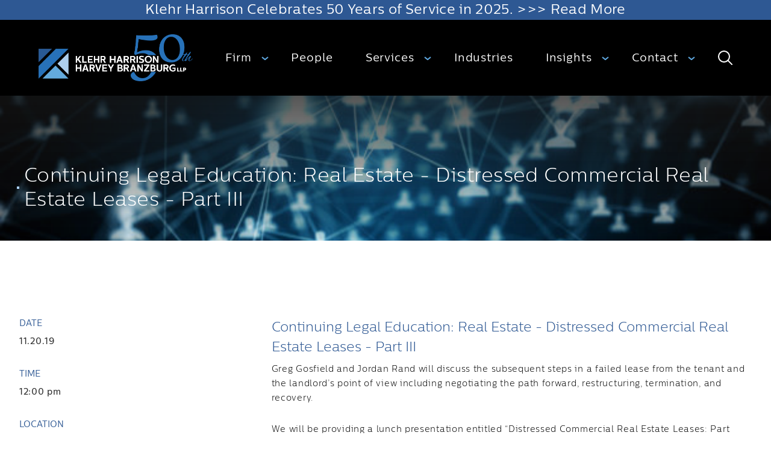

--- FILE ---
content_type: text/html; charset=UTF-8
request_url: https://klehr.com/events/cle-real-estate-distressed-commercial-real-estate-leases-part-iii-gosfield/
body_size: 11672
content:
<!DOCTYPE html>
<html lang="en-US">
	<head>
		<meta charset="UTF-8">
		<meta
			http-equiv="X-UA-Compatible"
			content="IE=edge"
		>
		<meta
			name="viewport"
			content="width=device-width,initial-scale=1.0"
		>
		<script src="https://code.jquery.com/jquery-3.4.1.js" integrity="sha256-WpOohJOqMqqyKL9FccASB9O0KwACQJpFTUBLTYOVvVU=" crossorigin="anonymous"></script>
		<link rel="stylesheet" href="//code.jquery.com/ui/1.12.1/themes/base/jquery-ui.css"/>
		<script src="https://code.jquery.com/jquery-1.12.4.js"></script>
		<script src="https://code.jquery.com/ui/1.12.1/jquery-ui.js"></script>

		<script>
		window.onload = function() {
			// Check if the required elements exist before assigning the scroll function
			var header = document.getElementById("myHeader");
			var bodyHeader = document.querySelector('body.single-person > header');

			// If either element is missing, log an error and do not proceed
			if (!header || !bodyHeader) {
				console.warn("Warning: Required elements not found. Scroll function will not be initialized.");
				return;  // Stop the script if elements are not found
			}

			// Set the scroll event handler if elements exist
			window.onscroll = function() {
				scrollFunction();
			};

			function scrollFunction() {
			if (document.body.scrollTop > 50 || document.documentElement.scrollTop > 50) {
				header.style.position = "fixed";
				bodyHeader.style.background = "rgba(0,0,0,0.6)";
			} else {
				header.style.position = "absolute";
				header.style.height = "initial";
				bodyHeader.style.background = "transparent";
			}
			}
		};
		</script>
		<script>
		/*if (document.body.scrollTop > 50 || document.documentElement.scrollTop > 50) {
			document.getElementById("myHeader").style.position = "fixed";
				document.querySelector('body.single-person > header').style.background = "rgba(0,0,0,0.6)";

		} else {
				document.getElementById("myHeader").style.position = "absolute";
				document.getElementById("myHeader").style.height = "initial";
				document.querySelector('body.single-person > header').style.background = "transparent";
		}*/
		</script>

		<meta name='robots' content='index, follow, max-image-preview:large, max-snippet:-1, max-video-preview:-1' />
	<style>img:is([sizes="auto" i], [sizes^="auto," i]) { contain-intrinsic-size: 3000px 1500px }</style>
	
	<!-- This site is optimized with the Yoast SEO plugin v26.8 - https://yoast.com/product/yoast-seo-wordpress/ -->
	<title>Continuing Legal Education: Real Estate - Distressed Commercial Real Estate Leases - Part III - Klehr Harrison Harvey Branzburg LLP</title>
	<link rel="canonical" href="https://klehr.com/events/cle-real-estate-distressed-commercial-real-estate-leases-part-iii-gosfield/" />
	<meta property="og:locale" content="en_US" />
	<meta property="og:type" content="article" />
	<meta property="og:title" content="Continuing Legal Education: Real Estate - Distressed Commercial Real Estate Leases - Part III - Klehr Harrison Harvey Branzburg LLP" />
	<meta property="og:url" content="https://klehr.com/events/cle-real-estate-distressed-commercial-real-estate-leases-part-iii-gosfield/" />
	<meta property="og:site_name" content="Klehr Harrison Harvey Branzburg LLP" />
	<meta property="article:modified_time" content="2020-01-15T20:26:08+00:00" />
	<meta name="twitter:card" content="summary_large_image" />
	<script type="application/ld+json" class="yoast-schema-graph">{"@context":"https://schema.org","@graph":[{"@type":"WebPage","@id":"https://klehr.com/events/cle-real-estate-distressed-commercial-real-estate-leases-part-iii-gosfield/","url":"https://klehr.com/events/cle-real-estate-distressed-commercial-real-estate-leases-part-iii-gosfield/","name":"Continuing Legal Education: Real Estate - Distressed Commercial Real Estate Leases - Part III - Klehr Harrison Harvey Branzburg LLP","isPartOf":{"@id":"https://klehr.com/#website"},"datePublished":"2019-11-05T18:23:57+00:00","dateModified":"2020-01-15T20:26:08+00:00","breadcrumb":{"@id":"https://klehr.com/events/cle-real-estate-distressed-commercial-real-estate-leases-part-iii-gosfield/#breadcrumb"},"inLanguage":"en-US","potentialAction":[{"@type":"ReadAction","target":["https://klehr.com/events/cle-real-estate-distressed-commercial-real-estate-leases-part-iii-gosfield/"]}]},{"@type":"BreadcrumbList","@id":"https://klehr.com/events/cle-real-estate-distressed-commercial-real-estate-leases-part-iii-gosfield/#breadcrumb","itemListElement":[{"@type":"ListItem","position":1,"name":"Home","item":"https://klehr.com/"},{"@type":"ListItem","position":2,"name":"Events","item":"https://klehr.com/events/"},{"@type":"ListItem","position":3,"name":"Continuing Legal Education: Real Estate &#8211; Distressed Commercial Real Estate Leases &#8211; Part III"}]},{"@type":"WebSite","@id":"https://klehr.com/#website","url":"https://klehr.com/","name":"Klehr Harrison Harvey Branzburg LLP","description":"Business Law at Business Speed","potentialAction":[{"@type":"SearchAction","target":{"@type":"EntryPoint","urlTemplate":"https://klehr.com/?s={search_term_string}"},"query-input":{"@type":"PropertyValueSpecification","valueRequired":true,"valueName":"search_term_string"}}],"inLanguage":"en-US"}]}</script>
	<!-- / Yoast SEO plugin. -->


<script type="text/javascript">
/* <![CDATA[ */
window._wpemojiSettings = {"baseUrl":"https:\/\/s.w.org\/images\/core\/emoji\/16.0.1\/72x72\/","ext":".png","svgUrl":"https:\/\/s.w.org\/images\/core\/emoji\/16.0.1\/svg\/","svgExt":".svg","source":{"concatemoji":"https:\/\/klehr.com\/wp-includes\/js\/wp-emoji-release.min.js?ver=6d349db7144a29f1f2615912e0f7da88"}};
/*! This file is auto-generated */
!function(s,n){var o,i,e;function c(e){try{var t={supportTests:e,timestamp:(new Date).valueOf()};sessionStorage.setItem(o,JSON.stringify(t))}catch(e){}}function p(e,t,n){e.clearRect(0,0,e.canvas.width,e.canvas.height),e.fillText(t,0,0);var t=new Uint32Array(e.getImageData(0,0,e.canvas.width,e.canvas.height).data),a=(e.clearRect(0,0,e.canvas.width,e.canvas.height),e.fillText(n,0,0),new Uint32Array(e.getImageData(0,0,e.canvas.width,e.canvas.height).data));return t.every(function(e,t){return e===a[t]})}function u(e,t){e.clearRect(0,0,e.canvas.width,e.canvas.height),e.fillText(t,0,0);for(var n=e.getImageData(16,16,1,1),a=0;a<n.data.length;a++)if(0!==n.data[a])return!1;return!0}function f(e,t,n,a){switch(t){case"flag":return n(e,"\ud83c\udff3\ufe0f\u200d\u26a7\ufe0f","\ud83c\udff3\ufe0f\u200b\u26a7\ufe0f")?!1:!n(e,"\ud83c\udde8\ud83c\uddf6","\ud83c\udde8\u200b\ud83c\uddf6")&&!n(e,"\ud83c\udff4\udb40\udc67\udb40\udc62\udb40\udc65\udb40\udc6e\udb40\udc67\udb40\udc7f","\ud83c\udff4\u200b\udb40\udc67\u200b\udb40\udc62\u200b\udb40\udc65\u200b\udb40\udc6e\u200b\udb40\udc67\u200b\udb40\udc7f");case"emoji":return!a(e,"\ud83e\udedf")}return!1}function g(e,t,n,a){var r="undefined"!=typeof WorkerGlobalScope&&self instanceof WorkerGlobalScope?new OffscreenCanvas(300,150):s.createElement("canvas"),o=r.getContext("2d",{willReadFrequently:!0}),i=(o.textBaseline="top",o.font="600 32px Arial",{});return e.forEach(function(e){i[e]=t(o,e,n,a)}),i}function t(e){var t=s.createElement("script");t.src=e,t.defer=!0,s.head.appendChild(t)}"undefined"!=typeof Promise&&(o="wpEmojiSettingsSupports",i=["flag","emoji"],n.supports={everything:!0,everythingExceptFlag:!0},e=new Promise(function(e){s.addEventListener("DOMContentLoaded",e,{once:!0})}),new Promise(function(t){var n=function(){try{var e=JSON.parse(sessionStorage.getItem(o));if("object"==typeof e&&"number"==typeof e.timestamp&&(new Date).valueOf()<e.timestamp+604800&&"object"==typeof e.supportTests)return e.supportTests}catch(e){}return null}();if(!n){if("undefined"!=typeof Worker&&"undefined"!=typeof OffscreenCanvas&&"undefined"!=typeof URL&&URL.createObjectURL&&"undefined"!=typeof Blob)try{var e="postMessage("+g.toString()+"("+[JSON.stringify(i),f.toString(),p.toString(),u.toString()].join(",")+"));",a=new Blob([e],{type:"text/javascript"}),r=new Worker(URL.createObjectURL(a),{name:"wpTestEmojiSupports"});return void(r.onmessage=function(e){c(n=e.data),r.terminate(),t(n)})}catch(e){}c(n=g(i,f,p,u))}t(n)}).then(function(e){for(var t in e)n.supports[t]=e[t],n.supports.everything=n.supports.everything&&n.supports[t],"flag"!==t&&(n.supports.everythingExceptFlag=n.supports.everythingExceptFlag&&n.supports[t]);n.supports.everythingExceptFlag=n.supports.everythingExceptFlag&&!n.supports.flag,n.DOMReady=!1,n.readyCallback=function(){n.DOMReady=!0}}).then(function(){return e}).then(function(){var e;n.supports.everything||(n.readyCallback(),(e=n.source||{}).concatemoji?t(e.concatemoji):e.wpemoji&&e.twemoji&&(t(e.twemoji),t(e.wpemoji)))}))}((window,document),window._wpemojiSettings);
/* ]]> */
</script>
<style id='wp-emoji-styles-inline-css' type='text/css'>

	img.wp-smiley, img.emoji {
		display: inline !important;
		border: none !important;
		box-shadow: none !important;
		height: 1em !important;
		width: 1em !important;
		margin: 0 0.07em !important;
		vertical-align: -0.1em !important;
		background: none !important;
		padding: 0 !important;
	}
</style>
<link rel='stylesheet' id='app-css' href='https://klehr.com/wp-content/themes/klehr/dist/css/app.css?ver=6d349db7144a29f1f2615912e0f7da88' type='text/css' media='all' />
<link rel='stylesheet' id='style-css-css' href='https://klehr.com/wp-content/themes/klehr/styles/style.css?ver=6d349db7144a29f1f2615912e0f7da88' type='text/css' media='all' />
<link rel='stylesheet' id='dashicons-css' href='https://klehr.com/wp-includes/css/dashicons.min.css?ver=6d349db7144a29f1f2615912e0f7da88' type='text/css' media='all' />
<script type="text/javascript" src="https://klehr.com/wp-includes/js/jquery/jquery.min.js?ver=3.7.1" id="jquery-core-js"></script>
<script type="text/javascript" src="https://klehr.com/wp-includes/js/jquery/jquery-migrate.min.js?ver=3.4.1" id="jquery-migrate-js"></script>
<link rel="https://api.w.org/" href="https://klehr.com/wp-json/" /><link rel="alternate" title="JSON" type="application/json" href="https://klehr.com/wp-json/wp/v2/event/610" /><link rel="EditURI" type="application/rsd+xml" title="RSD" href="https://klehr.com/xmlrpc.php?rsd" />

<link rel='shortlink' href='https://klehr.com/?p=610' />
<link rel="alternate" title="oEmbed (JSON)" type="application/json+oembed" href="https://klehr.com/wp-json/oembed/1.0/embed?url=https%3A%2F%2Fklehr.com%2Fevents%2Fcle-real-estate-distressed-commercial-real-estate-leases-part-iii-gosfield%2F" />
<link rel="alternate" title="oEmbed (XML)" type="text/xml+oembed" href="https://klehr.com/wp-json/oembed/1.0/embed?url=https%3A%2F%2Fklehr.com%2Fevents%2Fcle-real-estate-distressed-commercial-real-estate-leases-part-iii-gosfield%2F&#038;format=xml" />
        <style type="text/css" id="pf-main-css">
            
				@media screen {
					.printfriendly {
						z-index: 1000; display: flex; margin: 0px 0px 0px 0px
					}
					.printfriendly a, .printfriendly a:link, .printfriendly a:visited, .printfriendly a:hover, .printfriendly a:active {
						font-weight: 600;
						cursor: pointer;
						text-decoration: none;
						border: none;
						-webkit-box-shadow: none;
						-moz-box-shadow: none;
						box-shadow: none;
						outline:none;
						font-size: 12px !important;
						color: #2d2d2d !important;
					}
					.printfriendly.pf-alignleft {
						justify-content: start;
					}
					.printfriendly.pf-alignright {
						justify-content: end;
					}
					.printfriendly.pf-aligncenter {
						justify-content: center;
						
					}
				}

				.pf-button-img {
					border: none;
					-webkit-box-shadow: none;
					-moz-box-shadow: none;
					box-shadow: none;
					padding: 0;
					margin: 0;
					display: inline;
					vertical-align: middle;
				}

				img.pf-button-img + .pf-button-text {
					margin-left: 6px;
				}

				@media print {
					.printfriendly {
						display: none;
					}
				}
				        </style>

            
        <style type="text/css" id="pf-excerpt-styles">
          .pf-button.pf-button-excerpt {
              display: none;
           }
        </style>

            <link rel="icon" href="https://klehr.com/wp-content/uploads/2022/06/cropped-KHHBLogoOnly_125x125-32x32.png" sizes="32x32" />
<link rel="icon" href="https://klehr.com/wp-content/uploads/2022/06/cropped-KHHBLogoOnly_125x125-192x192.png" sizes="192x192" />
<link rel="apple-touch-icon" href="https://klehr.com/wp-content/uploads/2022/06/cropped-KHHBLogoOnly_125x125-180x180.png" />
<meta name="msapplication-TileImage" content="https://klehr.com/wp-content/uploads/2022/06/cropped-KHHBLogoOnly_125x125-270x270.png" />
		<style>
		    @media only screen and (max-width: 380px) {
  .type-h4 {font-size:.75rem;
}
		</style>
<!-- Global site tag (gtag.js) - Google Analytics -->
<script async src="https://www.googletagmanager.com/gtag/js?id=UA-157188802-1"></script>
<script>
  window.dataLayer = window.dataLayer || [];
  function gtag(){dataLayer.push(arguments);}
  gtag('js', new Date());

  gtag('config', 'UA-157188802-1');
</script>
		<!-- Google tag (gtag.js) GA4 -->
<script async src="https://www.googletagmanager.com/gtag/js?id=G-7DSQ5FF5PL"></script>
<script>
  window.dataLayer = window.dataLayer || [];
  function gtag(){dataLayer.push(arguments);}
  gtag('js', new Date());

  gtag('config', 'G-7DSQ5FF5PL');
</script>

	</head>
	<body class="wp-singular event-template-default single single-event postid-610 wp-theme-klehr">
		<noscript>
			<strong>
				We're sorry but Klehr doesn't work properly without JavaScript enabled. Please enable it to continue.
			</strong>
		</noscript>
		<div
			id="app"
			class="text-gray-dark font-sans font-sm antialiased"
		>
			<header id="myHeader"
	:class="{ 'menu-expanded': menuExpanded, 'search-expanded': searchExpanded }"
	class="header"
>
<div class="ribbon h-2 bg-blue text-center w-full">
	<a class="w-full type-h2 text-white" href="https://klehr.com/articles/klehr-harrison-celebrates-50-years-of-service-in-2025/">Klehr Harrison Celebrates 50 Years of Service in 2025. >>> Read More</a>
</div> 
	<nav class="relative flex justify-between items-center px-2 md:px-12">
		<a
			href="https://klehr.com"
			class="p-4 my-2"
		>
			<img
				src="https://klehr.com/wp-content/themes/klehr/img/logos/KHHB 50th logo.svg"
				alt="Klehr Harrison Harvey Branzburg LLP"
				class="w-48 md:w-64"
			>
		</a>
		<form
	v-if="searchExpanded"
	role="search"
	class="header-search flex flex-grow items-center"
	action="https://klehr.com/"
>
	<label class="block flex-grow px-12 lg:px-4">
		<span class="vh">Search for:</span>
		<input
			type="search"
			placeholder="Search Klehr.com"
			name="s"
            id="searchform"
			class="type-h3 block w-full py-2 bg-transparent text-white placeholder-white focus:outline-none"
			@keyup.esc="toggleSearch"
		/>
		<span class="block border-b border-gray opacity-25"></span>
	</label>
	<button class="hidden header-search-button focus:outline-none lg:block">
		<span class="vh">
			Search
		</span>
	</button>

</form>
		<div
			v-show="menuExpanded"
			class="header-menu-wrapper"
		>
			<ul id="menu-header" class="menu"><li id="menu-item-114" class="menu-item menu-item-type-post_type menu-item-object-page menu-item-has-children menu-item-114"><a href="https://klehr.com/about/">Firm</a>
<ul class="sub-menu">
	<li id="menu-item-115" class="menu-item menu-item-type-post_type menu-item-object-page menu-item-115"><a href="https://klehr.com/about/community/">Community</a></li>
	<li id="menu-item-5985" class="menu-item menu-item-type-post_type menu-item-object-page menu-item-5985"><a href="https://klehr.com/about/diversity/">Diversity, Equity &#038; Inclusion</a></li>
	<li id="menu-item-135" class="menu-item menu-item-type-post_type_archive menu-item-object-career menu-item-135"><a href="https://klehr.com/careers/">Join Us</a></li>
</ul>
</li>
<li id="menu-item-118" class="menu-item menu-item-type-post_type_archive menu-item-object-person menu-item-118"><a href="https://klehr.com/people/">People</a></li>
<li id="menu-item-137" class="menu-item menu-item-type-post_type_archive menu-item-object-service menu-item-has-children menu-item-137"><a href="https://klehr.com/services/">Services</a>
<ul class="sub-menu">
	<li id="menu-item-2344" class="menu-item menu-item-type-custom menu-item-object-custom menu-item-2344"><a href="/services/bankruptcy">Bankruptcy</a></li>
	<li id="menu-item-2346" class="menu-item menu-item-type-custom menu-item-object-custom menu-item-2346"><a href="/services/corporate">Corporate</a></li>
	<li id="menu-item-2345" class="menu-item menu-item-type-custom menu-item-object-custom menu-item-2345"><a href="/services/litigation">Litigation</a></li>
	<li id="menu-item-2347" class="menu-item menu-item-type-custom menu-item-object-custom menu-item-2347"><a href="/services/real-estate">Real Estate</a></li>
</ul>
</li>
<li id="menu-item-4548" class="menu-item menu-item-type-custom menu-item-object-custom menu-item-4548"><a href="/industries">Industries</a></li>
<li id="menu-item-3671" class="menu-item menu-item-type-post_type menu-item-object-page menu-item-has-children menu-item-3671"><a href="https://klehr.com/insights/">Insights</a>
<ul class="sub-menu">
	<li id="menu-item-136" class="menu-item menu-item-type-post_type_archive menu-item-object-article menu-item-136"><a href="https://klehr.com/articles/">News</a></li>
	<li id="menu-item-134" class="menu-item menu-item-type-post_type_archive menu-item-object-event menu-item-134"><a href="https://klehr.com/events/">Events</a></li>
	<li id="menu-item-144" class="menu-item menu-item-type-post_type_archive menu-item-object-publication menu-item-144"><a href="https://klehr.com/publications/">Publications</a></li>
</ul>
</li>
<li id="menu-item-768" class="menu-item menu-item-type-custom menu-item-object-custom menu-item-has-children menu-item-768"><a href="/locations">Contact</a>
<ul class="sub-menu">
	<li id="menu-item-1142" class="menu-item menu-item-type-custom menu-item-object-custom menu-item-1142"><a href="/locations/philadelphia/">Philadelphia, PA &#8211; HQ</a></li>
	<li id="menu-item-1143" class="menu-item menu-item-type-custom menu-item-object-custom menu-item-1143"><a href="/locations/marlton/">Marlton, NJ</a></li>
	<li id="menu-item-1141" class="menu-item menu-item-type-custom menu-item-object-custom menu-item-1141"><a href="/locations/new-york/">New York, NY</a></li>
	<li id="menu-item-1144" class="menu-item menu-item-type-custom menu-item-object-custom menu-item-1144"><a href="/locations/wilmington/">Wilmington, DE</a></li>
</ul>
</li>
</ul>		</div>
		<button
			type="button"
            id="header-search-button"
			class="header-search-button"
			@click="toggleSearch"
		>
			<span class="vh">
				Search
			</span>
		</button>
		<button
			class="header-menu-button"
			@click="toggleMenu"
		>
			<span class="vh">
				Toggle Menu
			</span>
		</button>
		<div
			v-if="menuExpanded || searchExpanded"
			class="absolute top-0 left-0 -z-10 w-full h-screen bg-black opacity-70 focus:outline-none lg:hidden"
		></div>
		<div
			v-if="searchExpanded"
			class="fixed top-40 bottom-0 left-0 hidden w-full lg:block"
			@click="toggleSearch"
		></div>
	</nav>

</header>

<div class="relative bg-black overflow-hidden hero-secondary">
	<div class="print-no absolute -inset-y-16 left-0 w-full">
		<klehr-parallax length="8rem">
			<img width="610" height="343" src="https://klehr.com/wp-content/uploads/2019/11/AdobeStock_204527293-scaled-e1579122603885.jpeg" class="absolute top-0 left-0 w-full h-full object-cover transition duration-4 easing-decelerate" alt="" decoding="async" fetchpriority="high" />		</klehr-parallax>
	</div>
	<img
		src=""
		alt=""
		class="no-print absolute top-0 left-0 w-full h-full object-cover opacity-40 blend-lighten"
	>
		<div style="min-height:50vh;" class="absolute w-full bg-linear-b-black"></div>
	<div class="container relative flex items-end px-5 pb-10 mx-auto md:pb-12 mt-12">
		<h1 class="type-h1 relative flex items-center px-5 text-white">
			Continuing Legal Education: Real Estate - Distressed Commercial Real Estate Leases - Part III			<span class="block absolute -ml-3 w-1 h-1 bg-blue-lightest"></span>
		</h1>
	</div>
</div>
<section class="py-40">
  <div class="container px-8">
    <div class="flex flex-wrap -mx-5">
      <div class="w-full md:w-1/3 px-5 mt-8">
        <div class="position-wrapper pb-8 mb-8">
          <h4 class="font-xs font-semibold uppercase text-blue pb-2">Date</h4>
          <p class="type-p3">11.20.19</p>
          <h4 class="font-xs font-semibold uppercase text-blue pb-2 mt-8">Time</h4>
          <p class="type-p3">12:00 pm</p>
          <h4 class="font-xs font-semibold uppercase text-blue pb-2 mt-8">Location</h4>
          <div class="mb-10">
            <p>.</p></div>
          <!--  -->
          <div class="service-print">


            <!-- <button onclick="swapStyleSheet('/wp-content/themes/klehr/src/styles/print.css')">Download PDF</button> -->
            <div class="printfriendly pf-button  pf-alignleft">
                    <a href="#" rel="nofollow" onclick="window.print(); return false;" title="Printer Friendly, PDF & Email">
                    <span id="printfriendly-text2" class="pf-button-text">Download PDF</span>
                    </a>
                </div>            <span class="dashicons dashicons-arrow-down-alt text-blue"></span>
          </div>
        </div>
      </div>
      <div class="w-full md:w-2/3 px-5 mt-8">
        <h2 class="text-lg text-blue pb-2">Continuing Legal Education: Real Estate - Distressed Commercial Real Estate Leases - Part III</h2>
        <div class="editor"><p>Greg Gosfield and Jordan Rand will discuss the subsequent steps in a failed lease from the tenant and the landlord&#8217;s point of view including negotiating the path forward, restructuring, termination, and recovery.</p>
<p>We will be providing a lunch presentation entitled &#8220;Distressed Commercial Real Estate Leases: Part III&#8221; on November 20th at our offices located at 1835 Market Street.</p>
<p>Lunch begins at 12 noon followed by the CLE presentation from 12:30-1:30 pm. This will qualify for one substantive hour of CLE credit; lunch and the registration fee are complimentary.</p>
<p>If you are able to join us, please contact Peggy Fallon at 215.569.3091 or mfallon@klehr.com.</p>
</div>
        <div class="pt-10">
          <a class="border px-16 py-4 mt-20" href="/events"><span class="dashicons dashicons-arrow-left-alt text-blue"></span> Back to Index</a>
        </div>
      </div>
    </div>
  </div>
  </div>
</section><footer class="py-16 bg-black md:pt-16 md:pb-24 lg:pt-24">
	<div class="container md:flex px-5 mx-auto">
		<div class="type-p3 md:w-1/2 lg:w-5/12">
			<div class="px-5">
				<img
					src="https://klehr.com/wp-content/themes/klehr/img/logos/KHHB 50th logo.svg"
					alt="Klehr Harrison Harvey Branzburg LLP"
					class="w-64 md:mt-8 lg:mt-0"
				>
			</div>
			<address class="mt-12 md:mt-10">
				<ul class="flex md:block">
					<li class="w-1/2 px-5 md:w-full">
						<span class="text-white">
							T:
						</span>
						<a
							href="tel:215.569.2700"
							class="text-gray inline-block"
						>
							215.569.2700						</a>
					</li>
					<li class="w-1/2 px-5 md:w-full">
						<span class="text-white">
							E:
						</span>
						<a
							href="https://klehr.com/contact-us/?email=info@klehr.com"
							class="text-gray inline-block"
						>
							info@klehr.com						</a>
					</li>
				</ul>
			</address>
			<p class="text-gray hidden px-5 mt-16 md:block">
				Copyright © 2025 Klehr Harrison Harvey Branzburg LLP. All rights reserved.				<p class="text-gray hidden px-5 md:block">Attorney Advertising</p>
				<div class="footer_links hidden md:inline pl-5">
						<a target="_blank" class="text-gray" href="/disclaimer">Disclaimer</a>
						<a target="_blank" class="text-gray" href="/privacy-policy">Privacy Policy</a>
						<a target="_blank" class="text-gray" href=" https://www.ibxtpa.com/transparency-in-coverage/27478?key=8t1mALLlLmbIOBotp1kjVS/yMqRyciUN4jABR3nYDSnIA92UqDApNgIpL45sVy6QlxiSZzKOTRx4wWOg9t1g">Transparency in Coverage</a>
					</div>
			</p>
		</div>
		<div class="hidden w-1/12 lg:block"></div>
		<nav class="md:w-1/2 relative">
			<ul class="clearfix mt-4 md:mt-0">
									<li class="text-gray w-1/2 px-5 mt-8 float-left lg:w-1/3 lg:mt-0">
						<span class="type-h4 text-white">
							Sitemap						</span>
						<ul id="menu-sitemap" class="type-p3 mt-6"><li id="menu-item-277" class="menu-item menu-item-type-post_type menu-item-object-page menu-item-277"><div class="flex"><a href="https://klehr.com/about/">Firm</a></div></li>
<li id="menu-item-278" class="menu-item menu-item-type-post_type_archive menu-item-object-service menu-item-278"><div class="flex"><a href="https://klehr.com/services/">Services</a></div></li>
<li id="menu-item-279" class="menu-item menu-item-type-post_type_archive menu-item-object-person menu-item-279"><div class="flex"><a href="https://klehr.com/people/">People</a></div></li>
<li id="menu-item-280" class="menu-item menu-item-type-post_type menu-item-object-page menu-item-280"><div class="flex"><a href="https://klehr.com/about/community/">Community</a></div></li>
<li id="menu-item-6572" class="menu-item menu-item-type-post_type menu-item-object-page menu-item-6572"><div class="flex"><a href="https://klehr.com/about/diversity/">Diversity, Equity &#038; Inclusion</a></div></li>
<li id="menu-item-281" class="menu-item menu-item-type-post_type_archive menu-item-object-publication menu-item-281"><div class="flex"><a href="https://klehr.com/publications/">Publications</a></div></li>
<li id="menu-item-282" class="menu-item menu-item-type-post_type_archive menu-item-object-article menu-item-282"><div class="flex"><a href="https://klehr.com/articles/">News</a></div></li>
<li id="menu-item-283" class="menu-item menu-item-type-post_type_archive menu-item-object-event menu-item-283"><div class="flex"><a href="https://klehr.com/events/">Events</a></div></li>
<li id="menu-item-284" class="menu-item menu-item-type-post_type_archive menu-item-object-location menu-item-284"><div class="flex"><a href="https://klehr.com/locations/">Locations</a></div></li>
<li id="menu-item-285" class="menu-item menu-item-type-post_type_archive menu-item-object-career menu-item-285"><div class="flex"><a href="https://klehr.com/careers/">Careers</a></div></li>
<li id="menu-item-5889" class="menu-item menu-item-type-custom menu-item-object-custom menu-item-5889"><div class="flex"><a href="https://klehr.com/locations/">Contact</a></div></li>
</ul>					</li>
									<li class="text-gray w-1/2 px-5 mt-8 float-left lg:w-1/3 lg:mt-0">
						<span class="type-h4 text-white">
							Locations						</span>
						<ul id="menu-locations" class="type-p3 mt-6"><li id="menu-item-291" class="menu-item menu-item-type-post_type menu-item-object-location menu-item-291"><div class="flex"><a href="https://klehr.com/locations/philadelphia/">Philadelphia, PA</a></div></li>
<li id="menu-item-290" class="menu-item menu-item-type-post_type menu-item-object-location menu-item-290"><div class="flex"><a href="https://klehr.com/locations/marlton/">Marlton, NJ</a></div></li>
<li id="menu-item-289" class="menu-item menu-item-type-post_type menu-item-object-location menu-item-289"><div class="flex"><a href="https://klehr.com/locations/wilmington/">Wilmington, DE</a></div></li>
<li id="menu-item-287" class="menu-item menu-item-type-post_type menu-item-object-location menu-item-287"><div class="flex"><a href="https://klehr.com/locations/new-york/">New York, NY</a></div></li>
</ul>					</li>
				
										<li class="text-gray w-1/2 px-5 mt-8 float-left lg:w-1/3 lg:mt-0">
							<span class="type-h4 text-white">
								Social							</span>

							<ul class="type-p3 mt-6">
																	
									<li class="mb-2">
										<div class="flex">
											<a class="custom-social-icons" href="https://www.linkedin.com/company/klehr-harrison/" aria-label="linkedIn">
												<svg xmlns="http://www.w3.org/2000/svg" viewBox="0 0 50 50" width="50px" height="50px" fill="#fff">
    <path
        d="M 9 4 C 6.2504839 4 4 6.2504839 4 9 L 4 41 C 4 43.749516 6.2504839 46 9 46 L 41 46 C 43.749516 46 46 43.749516 46 41 L 46 9 C 46 6.2504839 43.749516 4 41 4 L 9 4 z M 9 6 L 41 6 C 42.668484 6 44 7.3315161 44 9 L 44 41 C 44 42.668484 42.668484 44 41 44 L 9 44 C 7.3315161 44 6 42.668484 6 41 L 6 9 C 6 7.3315161 7.3315161 6 9 6 z M 14 11.011719 C 12.904779 11.011719 11.919219 11.339079 11.189453 11.953125 C 10.459687 12.567171 10.011719 13.484511 10.011719 14.466797 C 10.011719 16.333977 11.631285 17.789609 13.691406 17.933594 A 0.98809878 0.98809878 0 0 0 13.695312 17.935547 A 0.98809878 0.98809878 0 0 0 14 17.988281 C 16.27301 17.988281 17.988281 16.396083 17.988281 14.466797 A 0.98809878 0.98809878 0 0 0 17.986328 14.414062 C 17.884577 12.513831 16.190443 11.011719 14 11.011719 z M 14 12.988281 C 15.392231 12.988281 15.94197 13.610038 16.001953 14.492188 C 15.989803 15.348434 15.460091 16.011719 14 16.011719 C 12.614594 16.011719 11.988281 15.302225 11.988281 14.466797 C 11.988281 14.049083 12.140703 13.734298 12.460938 13.464844 C 12.78117 13.19539 13.295221 12.988281 14 12.988281 z M 11 19 A 1.0001 1.0001 0 0 0 10 20 L 10 39 A 1.0001 1.0001 0 0 0 11 40 L 17 40 A 1.0001 1.0001 0 0 0 18 39 L 18 33.134766 L 18 20 A 1.0001 1.0001 0 0 0 17 19 L 11 19 z M 20 19 A 1.0001 1.0001 0 0 0 19 20 L 19 39 A 1.0001 1.0001 0 0 0 20 40 L 26 40 A 1.0001 1.0001 0 0 0 27 39 L 27 29 C 27 28.170333 27.226394 27.345035 27.625 26.804688 C 28.023606 26.264339 28.526466 25.940057 29.482422 25.957031 C 30.468166 25.973981 30.989999 26.311669 31.384766 26.841797 C 31.779532 27.371924 32 28.166667 32 29 L 32 39 A 1.0001 1.0001 0 0 0 33 40 L 39 40 A 1.0001 1.0001 0 0 0 40 39 L 40 28.261719 C 40 25.300181 39.122788 22.95433 37.619141 21.367188 C 36.115493 19.780044 34.024172 19 31.8125 19 C 29.710483 19 28.110853 19.704889 27 20.423828 L 27 20 A 1.0001 1.0001 0 0 0 26 19 L 20 19 z M 12 21 L 16 21 L 16 33.134766 L 16 38 L 12 38 L 12 21 z M 21 21 L 25 21 L 25 22.560547 A 1.0001 1.0001 0 0 0 26.798828 23.162109 C 26.798828 23.162109 28.369194 21 31.8125 21 C 33.565828 21 35.069366 21.582581 36.167969 22.742188 C 37.266572 23.901794 38 25.688257 38 28.261719 L 38 38 L 34 38 L 34 29 C 34 27.833333 33.720468 26.627107 32.990234 25.646484 C 32.260001 24.665862 31.031834 23.983076 29.517578 23.957031 C 27.995534 23.930001 26.747519 24.626988 26.015625 25.619141 C 25.283731 26.611293 25 27.829667 25 29 L 25 38 L 21 38 L 21 21 z" />
</svg>											</a>
										</div>
									</li>
																	
									<li class="mb-2">
										<div class="flex">
											<a class="custom-social-icons" href="https://www.facebook.com/klehrharrison" aria-label="facebook">
												<svg xmlns="http://www.w3.org/2000/svg" viewBox="0 0 50 50" width="50px" height="50px" fill="#fff">
    <path
        d="M 9 4 C 6.2504839 4 4 6.2504839 4 9 L 4 41 C 4 43.749516 6.2504839 46 9 46 L 25.832031 46 A 1.0001 1.0001 0 0 0 26.158203 46 L 31.832031 46 A 1.0001 1.0001 0 0 0 32.158203 46 L 41 46 C 43.749516 46 46 43.749516 46 41 L 46 9 C 46 6.2504839 43.749516 4 41 4 L 9 4 z M 9 6 L 41 6 C 42.668484 6 44 7.3315161 44 9 L 44 41 C 44 42.668484 42.668484 44 41 44 L 33 44 L 33 30 L 36.820312 30 L 38.220703 23 L 33 23 L 33 21 C 33 20.442508 33.05305 20.398929 33.240234 20.277344 C 33.427419 20.155758 34.005822 20 35 20 L 38 20 L 38 14.369141 L 37.429688 14.097656 C 37.429688 14.097656 35.132647 13 32 13 C 29.75 13 27.901588 13.896453 26.71875 15.375 C 25.535912 16.853547 25 18.833333 25 21 L 25 23 L 22 23 L 22 30 L 25 30 L 25 44 L 9 44 C 7.3315161 44 6 42.668484 6 41 L 6 9 C 6 7.3315161 7.3315161 6 9 6 z M 32 15 C 34.079062 15 35.38736 15.458455 36 15.701172 L 36 18 L 35 18 C 33.849178 18 32.926956 18.0952 32.150391 18.599609 C 31.373826 19.104024 31 20.061492 31 21 L 31 25 L 35.779297 25 L 35.179688 28 L 31 28 L 31 44 L 27 44 L 27 28 L 24 28 L 24 25 L 27 25 L 27 21 C 27 19.166667 27.464088 17.646453 28.28125 16.625 C 29.098412 15.603547 30.25 15 32 15 z" />
</svg>											</a>
										</div>
									</li>
																	
									<li class="mb-2">
										<div class="flex">
											<a class="custom-social-icons" href="https://www.instagram.com/klehrharrison/" aria-label="instagram">
												<svg xmlns="http://www.w3.org/2000/svg" viewBox="0 0 26 26" width="52px" height="52px" fill="#fff">
    <path
        d="M 7.546875 0 C 3.390625 0 0 3.390625 0 7.546875 L 0 18.453125 C 0 22.609375 3.390625 26 7.546875 26 L 18.453125 26 C 22.609375 26 26 22.609375 26 18.453125 L 26 7.546875 C 26 3.390625 22.609375 0 18.453125 0 Z M 7.546875 2 L 18.453125 2 C 21.527344 2 24 4.46875 24 7.546875 L 24 18.453125 C 24 21.527344 21.53125 24 18.453125 24 L 7.546875 24 C 4.472656 24 2 21.53125 2 18.453125 L 2 7.546875 C 2 4.472656 4.46875 2 7.546875 2 Z M 20.5 4 C 19.671875 4 19 4.671875 19 5.5 C 19 6.328125 19.671875 7 20.5 7 C 21.328125 7 22 6.328125 22 5.5 C 22 4.671875 21.328125 4 20.5 4 Z M 13 6 C 9.144531 6 6 9.144531 6 13 C 6 16.855469 9.144531 20 13 20 C 16.855469 20 20 16.855469 20 13 C 20 9.144531 16.855469 6 13 6 Z M 13 8 C 15.773438 8 18 10.226563 18 13 C 18 15.773438 15.773438 18 13 18 C 10.226563 18 8 15.773438 8 13 C 8 10.226563 10.226563 8 13 8 Z" />
</svg>											</a>
										</div>
									</li>
																	
									<li class="mb-2">
										<div class="flex">
											<a class="custom-social-icons" href="https://twitter.com/klehr_harrison?lang=en" aria-label="xtwitter">
												<svg xmlns="http://www.w3.org/2000/svg" viewBox="0 0 24 24" width="48px" height="48px"  fill="#fff">
    <path
        d="M 2.3671875 3 L 9.4628906 13.140625 L 2.7402344 21 L 5.3808594 21 L 10.644531 14.830078 L 14.960938 21 L 21.871094 21 L 14.449219 10.375 L 20.740234 3 L 18.140625 3 L 13.271484 8.6875 L 9.2988281 3 L 2.3671875 3 z M 6.2070312 5 L 8.2558594 5 L 18.033203 19 L 16.001953 19 L 6.2070312 5 z" />
</svg>											</a>
										</div>
									</li>
																	
									<li class="mb-2">
										<div class="flex">
											<a class="custom-social-icons" href="https://vimeo.com/klehrharrison/" aria-label="vimeo">
												<svg fill="#FFFFFF" xmlns="http://www.w3.org/2000/svg"  viewBox="0 0 50 50" width="50px" height="50px"><path d="M 40.976563 7 C 42.636719 7.042969 43.828125 7.46875 44.613281 8.300781 C 45.632813 9.382813 46.097656 11.273438 46 13.902344 C 45.796875 18.144531 42.597656 24.378906 36.976563 31.480469 C 29.804688 40.886719 25.25 42.863281 22.691406 42.863281 C 21.007813 42.863281 19.277344 40.722656 17.8125 36.839844 C 17.214844 34.589844 16.582031 32.3125 15.96875 30.109375 C 15.351563 27.886719 14.714844 25.585938 14.105469 23.289063 C 12.851563 18.90625 11.121094 14.429688 7.800781 14.429688 C 7.539063 14.429688 7.046875 14.429688 5.8125 15.066406 C 5.953125 14.953125 6.09375 14.84375 6.234375 14.730469 C 7.425781 13.789063 8.65625 12.8125 9.878906 11.703125 C 11.546875 10.257813 14.070313 8.070313 15.183594 7.992188 C 15.3125 7.980469 15.441406 7.972656 15.566406 7.972656 C 18.609375 7.972656 19.617188 11.722656 19.949219 13.96875 C 20.800781 19.445313 21.546875 22.464844 21.90625 23.914063 L 21.945313 24.070313 C 22.800781 28.089844 23.898438 32 27 32 C 28.203125 32 30.625 31.386719 33.359375 27.238281 C 35.746094 23.484375 36.292969 20.433594 36.402344 18.917969 C 36.550781 17.660156 36.605469 15.871094 35.476563 14.59375 C 34.382813 13.355469 32.78125 13.214844 31.671875 13.214844 C 31.597656 13.214844 31.523438 13.214844 31.453125 13.21875 C 33.546875 8.847656 36.472656 7 40.976563 7 M 40.976563 5 C 34.203125 5 30.464844 8.804688 28.167969 16.210938 C 29.371094 15.765625 30.578125 15.214844 31.671875 15.214844 C 33.972656 15.214844 34.738281 16.070313 34.410156 18.726563 C 34.300781 20.386719 33.644531 23.066406 31.671875 26.164063 C 29.699219 29.152344 27.984375 30 27 30 C 25.796875 30 24.882813 28.269531 23.898438 23.621094 C 23.570313 22.292969 22.804688 19.304688 21.925781 13.664063 C 21.203125 8.742188 18.878906 5.972656 15.570313 5.972656 C 15.382813 5.972656 15.191406 5.980469 15 6 C 13.46875 6.109375 11.636719 7.535156 8.570313 10.191406 C 6.378906 12.183594 4.300781 13.621094 2 15.613281 L 4.191406 18.421875 C 6.269531 16.984375 7.476563 16.429688 7.804688 16.429688 C 9.335938 16.429688 10.757813 18.863281 12.183594 23.84375 C 13.386719 28.378906 14.699219 32.914063 15.90625 37.449219 C 17.765625 42.429688 20.066406 44.863281 22.691406 44.863281 C 27.074219 44.863281 32.328125 40.882813 38.570313 32.695313 C 44.699219 24.949219 47.78125 18.535156 48 14 C 48.21875 8.027344 45.816406 5.109375 41 5 C 40.992188 5 40.984375 5 40.976563 5 Z"/></svg>											</a>
										</div>
									</li>
								 
							</ul>
						</li>
				
			</ul>
			<a class="lfa" href="/law-firm-alliance/"><img class="w-48 block mx-auto pt-4" src="/wp-content/uploads/2020/04/Law-Firm-Alliance-grey-brighter-blue-300x83.png" alt="Law Firm Alliance" /></a>
		</nav>
		<p class="text-gray type-p3 md:px-5 mt-16 md:hidden">
			Copyright © 2025 Klehr Harrison Harvey Branzburg LLP. All rights reserved. Attorney Advertising
		</p>
		<p class="text-gray type-p3 md:px-5 md:hidden">Website by <a href="https://milkstreetmarketing.com" target="_blank">Milk Street</a></p>
		<div style="margin:2rem 2rem 0;" class="footer_links block text-center md:hidden">
		<a target="_blank" class="text-gray type-p3" href="/disclaimer">Disclaimer</a>
		<a target="_blank" class="text-gray type-p3" href="/privacy-policy">Privacy Policy</a>
		<a target="_blank" class="text-gray type-p3" href=" https://www.ibxtpa.com/transparency-in-coverage/27478?key=8t1mALLlLmbIOBotp1kjVS/yMqRyciUN4jABR3nYDSnIA92UqDApNgIpL45sVy6QlxiSZzKOTRx4wWOg9t1g">Transparency in Coverage</a>
		</div>
	</div>
</footer>		</div>
		<script type="speculationrules">
{"prefetch":[{"source":"document","where":{"and":[{"href_matches":"\/*"},{"not":{"href_matches":["\/wp-*.php","\/wp-admin\/*","\/wp-content\/uploads\/*","\/wp-content\/*","\/wp-content\/plugins\/*","\/wp-content\/themes\/klehr\/*","\/*\\?(.+)"]}},{"not":{"selector_matches":"a[rel~=\"nofollow\"]"}},{"not":{"selector_matches":".no-prefetch, .no-prefetch a"}}]},"eagerness":"conservative"}]}
</script>
     <script type="text/javascript" id="pf_script">
                      var pfHeaderImgUrl = 'https://klehr.com/wp-content/uploads/2019/12/unnamed-3-e1754492907491.png';
          var pfHeaderTagline = '';
          var pfdisableClickToDel = '1';
          var pfImagesSize = 'full-size';
          var pfImageDisplayStyle = 'none';
          var pfEncodeImages = '0';
          var pfShowHiddenContent  = '0';
          var pfDisableEmail = '1';
          var pfDisablePDF = '0';
          var pfDisablePrint = '1';

            
          var pfPlatform = 'WordPress';

        (function($){
            $(document).ready(function(){
                if($('.pf-button-content').length === 0){
                    $('style#pf-excerpt-styles').remove();
                }
            });
        })(jQuery);
        </script>
      <script defer src='https://cdn.printfriendly.com/printfriendly.js'></script>
            <printfriendly-css style="display: none;">.js-pf-content img {
    width: 200px;
    height: auto;
    position: absolute;
    right: 20px;
    top:0;
  }
#pf-src {display:none!important;}
#pf-title {border-bottom:none!important;}

#pf-body #pf-header-img {
  margin:50px 0;
  width:310px;
}
#pf-body {font: Arial, Helvetica sans-serif!important;}
#pf-body h2 {margin-top:50px;font-family: Centrale Sans,-apple-system,BlinkMacSystemFont,Segoe UI,Roboto,Helvetica Neue,Arial,Noto Sans,sans-serif,Apple Color Emoji,Segoe UI Emoji,Segoe UI Symbol,Noto Color Emoji!important;}
#pf-body span.phone{color: #222!important;}
#pf-body .type-p3 {
    font-size: .875rem;
    font-weight: 500;
    line-height: 1.75;
}
#pf-content .overflow-hidden{overflow: visible!important;}
#pf-content .mobile-image img {
  width: 250px;
  float: right;
  margin-top:-150px;
}

#printfriendly .pub-print-name {padding-left:0!important;padding-right:0!important;}


#pf-content img.blockImage {display:none;}

#printfriendly h1, #printfriendly h2, #printfriendly h3, #printfriendly h4 {
    color: #2e5893;
}

#pf-content h2.pub_content {margin-top: 20px;font-size: 1rem;color: #222;}

#pf-content .bio-details {padding-left:0!important;}
#pf-content .bio-details ul {padding-left:0!important;}
#pf-content .bio-details ul li {display:inline;list-style-type:none;}
#pf-content .att-practice li:last-child .pipes {display:none;}
#pf-content .att-locale li:last-child .pipes {display:none;}
#pf-content .pdf-nopad {padding-left:0!important;}
#pf-content .position {font-weight:bold;}
#pf-content .contact-info {display:block;}

@media print {
  #printfriendly .pdf-border{
    padding:0!important;
  }
a[href^="tel:"]::after {
    content: "";
  }
}</printfriendly-css>
            <script type="text/javascript" src="https://klehr.com/wp-content/themes/klehr/dist/js/chunk-vendors.js?ver=6d349db7144a29f1f2615912e0f7da88" id="chunk-vendors-js"></script>
<script type="text/javascript" src="https://klehr.com/wp-content/themes/klehr/dist/js/app.js?ver=6d349db7144a29f1f2615912e0f7da88" id="app-js"></script>
<!-- Begin Constant Contact Active Forms -->
<script> var _ctct_m = "8fe4ae059b12a676816a229f650c7f1b"; </script>
<script id="signupScript" src="//static.ctctcdn.com/js/signup-form-widget/current/signup-form-widget.min.js" async defer></script>
<!-- End Constant Contact Active Forms -->
<script>
    $( "#header-search-button" ).click(function() {
        document.getElementById("searchform").focus();
    });
</script>
	</body>
</html>


--- FILE ---
content_type: image/svg+xml
request_url: https://klehr.com/wp-content/themes/klehr/img/icons/search.svg
body_size: -8
content:
<svg
  xmlns="http://www.w3.org/2000/svg"
  viewBox="0 0 24 24"
>
  <g
    stroke="#fff"
    stroke-width="2"
  >
    <circle
      r="9"
      cx="10"
      cy="10"
      fill="none"
      vector-effect="non-scaling-stroke"
    />
    <line
      x1="16"
      x2="24"
      y1="16"
      y2="24"
      vector-effect="non-scaling-stroke"
    />
  </g>
</svg>
